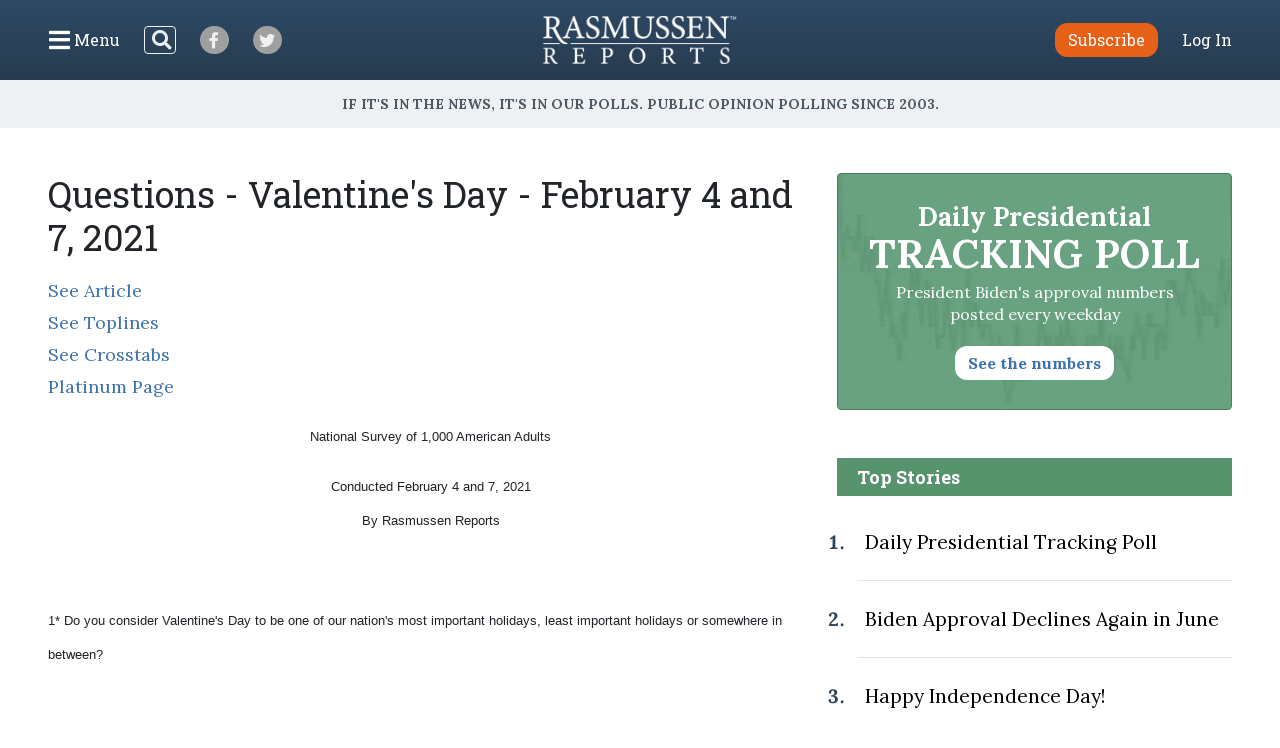

--- FILE ---
content_type: text/html; charset=UTF-8
request_url: https://www.rasmussenreports.com/public_content/lifestyle/questions/february_2021/questions_valentine_s_day_february_4_and_7_2021
body_size: 14513
content:
<!doctype html>
<html lang="en">
    <head>
                <!-- Google Tag Manager -->
<script>(function(w,d,s,l,i){w[l]=w[l]||[];w[l].push({'gtm.start':
new Date().getTime(),event:'gtm.js'});var f=d.getElementsByTagName(s)[0],
j=d.createElement(s),dl=l!='dataLayer'?'&l='+l:'';j.async=true;j.src=
'https://www.googletagmanager.com/gtm.js?id='+i+dl;f.parentNode.insertBefore(j,f);
})(window,document,'script','dataLayer','GTM-W3GBJKR');</script>
<!-- End Google Tag Manager -->                                                                <title>Questions - Valentine&#039;s Day - February 4 and 7, 2021  - Rasmussen Reports&reg;</title>

        <meta charset="utf-8">
<meta name="viewport" content="width=device-width, initial-scale=1, shrink-to-fit=no">
<link rel="icon" href="/bundles/rasmussen/images/favicon.ico">

<link href="https://fonts.googleapis.com/css2?family=Lora:wght@400;700&family=Open+Sans:wght@400;600&family=Roboto+Slab:wght@400;700&display=swap" rel="stylesheet">
    <link href="/css/730445a.css" rel="stylesheet" type="text/css">
                                                    </head>
                                                    
    <body class="general_content_page">
                <!-- Google Tag Manager (noscript) -->
<noscript><iframe src="https://www.googletagmanager.com/ns.html?id=GTM-W3GBJKR" height="0" width="0" style="display:none;visibility:hidden"></iframe></noscript>
<!-- End Google Tag Manager (noscript) -->                <nav class="navbar d-flex flex-column py-lg-3 ">
    <div class="row no-gutters container-fluid px-lg-5 mx-auto h-100">
        <div class="col-4 col-xl-5 d-flex justify-content-start align-items-center">
            <button class="navbar-toggler menu-btn mr-2 d-flex align-items-center collapsed h-100" type="button" data-toggle="collapse" data-target="#menuContent" aria-controls="menuContent" aria-expanded="false" aria-label="Click to display the Menu" tabindex="0">
            	<i class="icon-bars"></i><span class="d-none d-lg-inline ml-1">Menu</span>
            </button>
            <form method="get" action="/search" class="search-btn d-none d-lg-block mr-4 my-2 my-lg-0 position-relative">
                <input class="form-control position-relative" name="SearchText" type="search" aria-label="Search">
                <i class="icon-search position-absolute"></i>
            </form>
            <a class="social-btn mr-3 mr-md-4 align-items-center justify-content-center" href="https://www.facebook.com/RasmussenPoll" target="_blank">
            	<i class="icon-facebook"></i>
            </a>
            <a class="social-btn mr-3 mr-md-4 align-items-center justify-content-center" href="https://twitter.com/Rasmussen_Poll" target="_blank">
            	<i class="icon-twitter"></i>
            </a>
        </div>
        <div class="col-4 col-xl-2 d-flex justify-content-center align-items-center">
            <a href="/"><img class="logo img-fluid lazyload" src="https://www.rasmussenreports.com/bundles/rasmussen/images/logos/rasmussen_logo_white.png" /></a>
        </div>
        <div class="col-4 col-xl-5 d-flex justify-content-end align-items-center">
                            <a class="btn btn-secondary subscribe mr-3 mr-md-4" href="https://www.rasmussenreports.com/register/platinum_service_description" role="button">Subscribe</a>
                <a class="text-white" href="https://www.rasmussenreports.com/login">Log In</a>
                    </div>
    </div>
    <div class="row no-gutters container-fluid px-lg-5 mx-auto position-relative">
        <div class="collapse navbar-collapse sub-menu main-menu px-5 px-lg-3 pt-4 pt-lg-2 pb-3 pb-lg-0 text-center" id="menuContent">
            <form method="get" action="/search" class="d-inline-block d-lg-none search-form my-2 my-lg-0 w-100 position-relative">
                <input class="form-control" name="SearchText" type="search" aria-label="Search">
                <i class="icon-search position-absolute"></i>
            </form>
            <ul class="nav flex-column p-0 mx-auto text-left">
                                <li class="nav-item">
                    <a class="nav-link" href="https://www.rasmussenreports.com/older_content/home/top_stories/most_recent_articles" tabindex="0">Recent Releases</a>
                </li>
                <li class="nav-item">
                    <a class="nav-link" href="https://www.rasmussenreports.com/public_content/politics">Politics</a>
                </li>
                <li class="nav-item">
                    <a class="nav-link" href="https://www.rasmussenreports.com/public_content/business">Business</a>
                </li>
                <li class="nav-item">
                    <a class="nav-link" href="https://www.rasmussenreports.com/public_content/lifestyle">Lifestyle</a>
                </li>
                <li class="nav-item">
                    <a class="nav-link" href="https://www.rasmussenreports.com/public_content/political_commentary">Commentary</a>
                </li>
                <li class="nav-item">
                    <a class="nav-link" href="https://www.rasmussenreports.com/public_content/rasmussen_reports_proprietary_econometric_data">Econometric Data</a>
                </li>
            </ul>
        </div>
        <div class="collapse navbar-collapse sub-menu user-menu px-5 px-lg-3 pt-4 pt-lg-2 pb-3 pb-lg-0 text-center" id="loggedInMenuContent">
            <ul class="nav flex-column p-0 mx-auto text-left">
                <li class="nav-item">
                    <a class="nav-link" href="https://www.rasmussenreports.com/account/view">My Account</a>
                </li>
                <li class="nav-item">
                    <a class="nav-link" href="https://www.rasmussenreports.com/logout">Log Out</a>
                </li>
            </ul>
        </div>
    </div>
</nav>
<div class="tagline d-flex align-items-center justify-content-center px-3">
	<h4 class="inner-line my-2 my-sm-3 text-center">If it's in the News, it's in our Polls. Public opinion polling since 2003.</h4>
</div>

        
        

        <main class="container-fluid px-lg-5 mx-auto">
            
    <div class="row no-gutters">
        <div class="col-12 col-lg-8 pr-lg-4">
            <h1>Questions - Valentine&#039;s Day - February 4 and 7, 2021</h1>
            <div class="body">
                                                <p><a href="/public_content/lifestyle/holidays/americans_don_t_have_much_love_for_valentine_s_day" target="_self">See Article</a><br><a href="/platinum/econ_crosstabs/february_2021/toplines/toplines_valentine_s_day_february_4_and_7_2021" target="_self">See Toplines</a><br><a href="/platinum/econ_crosstabs/february_2021/crosstabs_valentine_s_day_february_4_and_7_2021" target="_self">See Crosstabs</a><br><a href="/platinum" target="_self">Platinum Page</a></p><p></p><style>
<!--
/* Font Definitions */
@font-face
{font-family:"Cambria Math";
panose-1:2 4 5 3 5 4 6 3 2 4;
mso-font-charset:0;
mso-generic-font-family:roman;
mso-font-pitch:variable;
mso-font-signature:-536869121 1107305727 33554432 0 415 0;}
@font-face
{font-family:Calibri;
panose-1:2 15 5 2 2 2 4 3 2 4;
mso-font-charset:0;
mso-generic-font-family:swiss;
mso-font-pitch:variable;
mso-font-signature:-469750017 -1073732485 9 0 511 0;}
@font-face
{font-family:Tahoma;
panose-1:2 11 6 4 3 5 4 4 2 4;
mso-font-charset:0;
mso-generic-font-family:swiss;
mso-font-pitch:variable;
mso-font-signature:-520081665 -1073717157 41 0 66047 0;}
/* Style Definitions */
p.MsoNormal, li.MsoNormal, div.MsoNormal
{mso-style-unhide:no;
mso-style-qformat:yes;
mso-style-parent:"";
margin-top:0in;
margin-right:0in;
margin-bottom:8.0pt;
margin-left:0in;
line-height:106%;
mso-pagination:widow-orphan;
font-size:11.0pt;
font-family:"Calibri",sans-serif;
mso-fareast-font-family:Calibri;
mso-bidi-font-family:"Times New Roman";}
p.MsoNoSpacing, li.MsoNoSpacing, div.MsoNoSpacing
{mso-style-priority:1;
mso-style-unhide:no;
mso-style-qformat:yes;
mso-style-parent:"";
margin:0in;
mso-pagination:widow-orphan;
font-size:11.0pt;
font-family:"Calibri",sans-serif;
mso-fareast-font-family:Calibri;}
.MsoChpDefault
{mso-style-type:export-only;
mso-default-props:yes;
font-family:"Calibri",sans-serif;
mso-ascii-font-family:Calibri;
mso-fareast-font-family:Calibri;
mso-hansi-font-family:Calibri;}
@page WordSection1
{size:8.5in 11.0in;
margin:1.0in 1.0in 1.0in 1.0in;
mso-header-margin:.5in;
mso-footer-margin:.5in;
mso-paper-source:0;}
div.WordSection1
{page:WordSection1;}
-->
</style>
<!--[if gte mso 10]>
<style>
/* Style Definitions */
table.MsoNormalTable
{mso-style-name:"Table Normal";
mso-tstyle-rowband-size:0;
mso-tstyle-colband-size:0;
mso-style-noshow:yes;
mso-style-priority:99;
mso-style-parent:"";
mso-padding-alt:0in 5.4pt 0in 5.4pt;
mso-para-margin:0in;
mso-pagination:widow-orphan;
font-size:10.0pt;
font-family:"Calibri",sans-serif;
mso-bidi-font-family:"Times New Roman";}
</style>
<![endif]--><!--[if gte mso 9]><xml>
<o:shapedefaults v:ext="edit" spidmax="1026"/>
</xml><![endif]--><!--[if gte mso 9]><xml>
<o:shapelayout v:ext="edit">
<o:idmap v:ext="edit" data="1"/>
</o:shapelayout></xml><![endif]-->
</head>

<body lang=EN-US style='tab-interval:.5in;word-wrap:break-word'>

<div class="WordSection1">

<p align=center style='text-align:center'><span
style='font-size:10.0pt;font-family:"Tahoma",sans-serif'>National Survey of 1,000
American Adults<o:p></o:p></span></p>

<p align=center style='text-align:center'><span
style='font-size:10.0pt;font-family:"Tahoma",sans-serif'>Conducted February 4
and 7, 2021<br>
By Rasmussen Reports<o:p></o:p></span></p>

<p><span style='font-size:10.0pt;font-family:"Tahoma",sans-serif'><o:p>&nbsp;</o:p></span></p>

<p><span style='font-size:10.0pt;font-family:"Tahoma",sans-serif'>1*
Do you consider Valentine's Day to be one of our nation's most important
holidays, least important holidays or somewhere in between?<o:p></o:p></span></p>

<p><span style='font-size:10.0pt;font-family:"Tahoma",sans-serif'><o:p>&nbsp;</o:p></span></p>

<p><span style='font-size:10.0pt;font-family:"Tahoma",sans-serif'>2*
Is Valentine's Day a day you look forward to or dread?<o:p></o:p></span></p>

<p><span style='font-size:10.0pt;font-family:"Tahoma",sans-serif'><o:p>&nbsp;</o:p></span></p>

<p><b><span style='font-size:10.0pt;font-family:"Tahoma",sans-serif'>NOTE:</span></b><span
style='font-size:10.0pt;font-family:"Tahoma",sans-serif'> Margin of Sampling
Error, +/- 3 percentage points with a 95% level of confidence<o:p></o:p></span></p>

</div>





            </div>
        </div>
                    <div class="col-12 col-lg-4 sidebar">
                <a class="text-decoration-none" href="/public_content/politics/trump_administration_second_term/prez_track_nov07">
    <div class="presidential-tracking-poll-widget mb-5">
        <h3>Daily Presidential<br><span>Tracking Poll</span></h3>
        <p>President Biden's approval numbers posted every weekday</p>
        <button class="btn text-primary">See the numbers</button>
    </div>
</a>

    
    <div class="top-stories">
        <h4 class="text-center text-md-left">Top Stories</h4>
        <ol>
                            <li class="py-4 pl-2"><a href="/public_content/politics/biden_administration/prez_track_july03">Daily Presidential Tracking Poll</a></li>
                            <li class="py-4 pl-2"><a href="/public_content/archive/biden_approval_index_month_by_month_archive/biden_approval_declines_again_in_june">Biden Approval Declines Again in June</a></li>
                            <li class="py-4 pl-2"><a href="/public_content/lifestyle/holidays/happy_independence_day">Happy Independence Day!</a></li>
                            <li class="py-4 pl-2"><a href="/public_content/politics/public_surveys/abc_news_answer_our_questions_or_else">ABC News: &#039;Answer Our Questions -- Or Else!&#039;</a></li>
                    </ol>
    </div>

	<div class="newsletter-widget row no-gutters justify-content-center my-4">
    	<div class="col-12 p-4 text-center">
        <p>Sign up: Free daily newsletter</p>
        <form class="align-items-center justify-content-center needs-validation" action="https://www.rasmussenreports.com/daily_updates" method="post" novalidate>
            <input class="form-control mr-3" type="email" name="formFields[email]" value="" placeholder="Email" required />
            <button type="submit" class="btn btn-secondary">Sign up!</button>
        </form>
    </div>
</div>
            </div>
            </div>

        </main>

        <footer>
	<div class="container-fluid text-center">
		<div class="weblinks">
			<a href="../../../about_us">About Us</a>
			<a href="../../../about_us/rasmussen_reports_what_our_wikipedia_page_should_tell_you">Our History</a>
			<a href="../../../about_us/faqs">FAQ</a>
			<a href="https://intermarkets.net/our-sites/rasmussen-reports/">Advertise With Us</a>
			<a href="../../../about_us/privacy">Privacy Policy</a>
			<a href="../../../about_us/terms_conditions">Terms & Conditions</a>
			<a href="../../../about_us/careers">Careers</a>
			<a href="../../../about_us/contact_us">Contact Us</a>
		</div>
		<div class="social d-flex justify-content-center">
			<a class="d-flex align-items-center justify-content-center mr-3" href="https://www.facebook.com/RasmussenPoll" target="_blank">
            	<i class="icon-facebook"></i>
            </a>
            <a class="d-flex align-items-center justify-content-center" href="https://twitter.com/Rasmussen_Poll" target="_blank">
            	<i class="icon-twitter"></i>
            </a>
       	</div>
       	<div class="copyright mb-1">
			<span>©2025 Rasmussen Reports, LLC</span>
			<span><a href="mailto:info@rasmussenreports.com">info@rasmussenreports.com</a></span>
			<span>Media Interviews: 732-776-9777 x205</span>
		</div>
	</div>
</footer>

                <!-- JS Libraries -->
	<script src="/js/6d0db0a.js"></script>

    <script>
        function loadJS(u){
            var r=document.getElementsByTagName("script")[0],s=document.createElement("script");
            s.src=u;
            r.parentNode.insertBefore(s,r);
        }

        if(!window.HTMLPictureElement){
            loadJS( '/js/ad7e0ec.js' );
        }
    </script>
        <script type="text/javascript">
_qoptions={
qacct:"p-f73Wvl1iEBFMA"
};
</script>

<script type="text/javascript" src="https://secure.quantserve.com/quant.js"></script>
<noscript>
<img src="https://pixel.quantserve.com/pixel/p-f73Wvl1iEBFMA.gif" style="display: none;" border="0" height="1" width="1" alt="Quantcast"/>
</noscript>
                        
        </body>
</html>


--- FILE ---
content_type: text/plain
request_url: https://www.google-analytics.com/j/collect?v=1&_v=j102&a=1600205933&t=pageview&_s=1&dl=https%3A%2F%2Fwww.rasmussenreports.com%2Fpublic_content%2Flifestyle%2Fquestions%2Ffebruary_2021%2Fquestions_valentine_s_day_february_4_and_7_2021&ul=en-us%40posix&dt=Questions%20-%20Valentine%27s%20Day%20-%20February%204%20and%207%2C%202021%20-%20Rasmussen%20Reports%C2%AE&sr=1280x720&vp=1280x720&_u=YEBAAEABAAAAACAAI~&jid=949044265&gjid=91004101&cid=354806039.1762619590&tid=UA-2382305-1&_gid=2102840142.1762619590&_r=1&_slc=1&gtm=45He5b50n81W3GBJKRv847523615za200zd847523615&gcd=13l3l3l3l1l1&dma=0&tag_exp=101509157~103116026~103200004~103233427~104527906~104528501~104684208~104684211~104948813~105322302~105446120~115480709~115583767~115938466~115938468~116194001~116217636~116217638&z=1932130287
body_size: -453
content:
2,cG-46JJV9MP1V